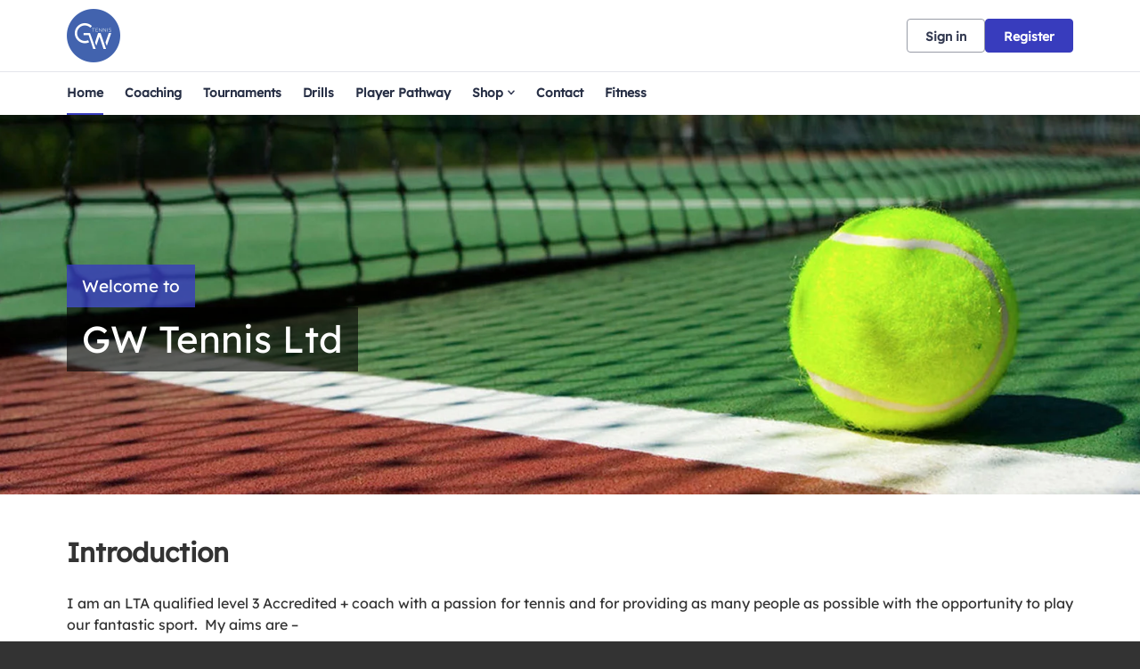

--- FILE ---
content_type: text/html; charset=utf-8
request_url: https://gwtennis.co.uk/
body_size: 367
content:
<!DOCTYPE html>
<html>
<head>
<title>"gwtennis.co.uk"</title>
<style type="text/css">
body {
	margin:0;
	padding:0;
}
iframe {
	display: block;
	border: none;
	height: 100vh;
	width: 100vw;
}
</style>
</head>
<body>
<iframe src= "https://clubspark.lta.org.uk/GWTennisLtd"><p>Your user agent does not support iframes. However you may visit <a href="https://clubspark.lta.org.uk/GWTennisLtd">the page that was supposed to be here</a></p></iframe>
</body>
</html>


--- FILE ---
content_type: text/css; charset=utf-8
request_url: https://clubspark.lta.org.uk/GWTennisLtd/Theme.css?638941479709670000
body_size: 3348
content:
        header.ui-header-v2.ui-header-v2-standard .ui-header-v2-primary-content .ui-header-v2-title-container .ui-header-v2-title-anchor .ui-header-v2-title-label { color: #383cbd !important; } header.ui-header-v2.ui-header-v2-standard .ui-header-v2-container .ui-header-v2-secondary-content .ui-header-v2-nav-container .ui-header-v2-nav-list li.selected, header.ui-header-v2.ui-header-v2-standard .ui-header-v2-container .ui-header-v2-secondary-content .ui-header-v2-nav-container .ui-header-v2-nav-list .ui-header-v2-nav-anchor-selected, header.ui-header-v2.ui-header-v2-standard .ui-header-v2-container .ui-header-v2-secondary-content .ui-header-v2-nav-container .ui-header-v2-nav-list li:hover, header.ui-header-v2.ui-header-v2-standard .ui-header-v2-container .ui-header-v2-secondary-content .ui-header-v2-nav-container .ui-header-v2-nav-list li:focus, header.ui-header-v2.ui-header-v2-standard .ui-header-v2-container .ui-header-v2-secondary-content .ui-header-v2-nav-container .ui-header-v2-nav-list li:active { border-bottom-color: #383cbd !important; }      header[role="banner"] { background-color: #fff; } a.community-sites{ color: #383cbd } header[role="banner"] .logo .venue-name { color: #383cbd; } /* Account Login button colours */ body #programme-header #account-options.signed-out ul .sign-in a:active, body #programme-header #account-options.signed-out ul .sign-in a:focus, body #programme-header #account-options.signed-out ul .sign-in a:hover { color: #383cbd; border-color: #383cbd; } body #programme-header #account-options.signed-out ul .register a{ background-color: #383cbd; border-color: #383cbd; } body #programme-header #account-options.signed-out ul .register a:active, body #programme-header #account-options.signed-out ul .register a:focus, body #programme-header #account-options.signed-out ul .register a:hover{ color: #383cbd; }      header[role="banner"] .logo .venue-name { display:none !important; }   /*Link styles*/ a.plain-link { color : #383cbd; } /* Btn styles */ .cs-btn.primary { background-color: #383cbd; border-color: #383cbd; } .cs-btn.primary:hover, .cs-btn.primary:active, .cs-btn.primary:focus { border-color: rgba(56,60,189, .7); background-image: linear-gradient(to top, rgba(255, 255, 255, 0), rgba(255, 255, 255, 0.16)), linear-gradient(to bottom, #383cbd, #383cbd); } .cs-btn.primary.inline-icon:hover svg.icon, .cs-btn.primary.inline-icon:active svg.icon, .cs-btn.primary.inline-icon:focus svg.icon { stroke: #383cbd; } .cs-btn.secondary { border-color:#383cbd; color:#383cbd; } .cs-btn.secondary:hover, .cs-btn.secondary:active, .cs-btn.secondary:focus { background-color: #383cbd; color: #fff; } .cs-btn.secondary.inline-icon:hover svg.icon, .cs-btn.secondary.inline-icon:active svg.icon, .cs-btn.secondary.inline-icon:focus svg.icon { stroke: #383cbd; } /*End of btn styles*/ /*Generic svg styles*/ svg.use-primary-colour-stroke { stroke: #383cbd; } /* Typography styles */ body, .content-box, .selectboxit-container *, html, button, input, select, textarea, .ui-widget, .venue-navigation, .cs-aggregator, .cs-aggregator .field.is-flex-mobile .label, .cs-aggregator form .field .csa-output, .cs-aggregator .csa-programme-filters .csa-filter-title, .cs-aggregator .csa-programme-filters .field .label, .cs-aggregator .csa-search-result-item.panel p em, .cs-aggregator .csa-search-result-item.panel .csa-price, .cs-aggregator .csa-search-results-controls .button, #account-bar, .panel-group.style-5 .block-panel .block-panel-body .line-item h3.title, .panel-group.style-5 .block-panel .block-panel-body .title, #footer, #footer .footer-wrap p, #footer .footer-wrap li, .booking-error #booking-confirmation-view .booking-options ul li, .booking-sheet-page .grid .carousel ul li, .cs-btn { font-family: 'Lexend', sans-serif!important; font-weight: 400; } .cs-btn { font-weight: 600; } h1, h2, h3, h4, h5, .panel-group.style-11 h2, .panel-group.style-11 h3, .cs-aggregator a:not(.button), .cs-aggregator h1, .cs-aggregator h2, .cs-aggregator h3, .cs-aggregator h4, .cs-aggregator h5, .cs-aggregator h6, .cs-aggregator .csa-programme-filters .control .label, .cs-aggregator .csa-programme-filters .field .label, .cs-aggregator .alert, .cs-aggregator .button, .cs-aggregator .csa-modal-overlay .title, .cs-aggregator .DayPicker-wrapper .DayPicker-Caption > div, .cs-aggregator .cs-tooltip-section .title, .cs-aggregator .csa-multiple-search-locations ul li, .cs-aggregator .csa-search-result-item.panel .panel-heading .title, .cs-aggregator .csa-search-result-item.panel .csa-price, .cs-aggregator .csa-search-result-item.panel .csa-price em, .cs-aggregator .csa-search-result-item.panel p em, .my-account-section h3.course-name, .my-account-section .detail-field-box .detail-field, .booking-player-box .p.name, .booking-player-box .cancelled-tag, .booking-player-box .remove-button, .fixed-basket-header .fixed-basket-header-pay-value { font-family: 'Lexend', sans-serif!important; font-weight: 700!important; } /* End of typography */ /* Header 06/25 */   .ui-header-v2 .ui-header-v2-title-label { display: none!important; } .ui-header-v2.ui-header-v2-compact .ui-header-v2-container .ui-header-v2-primary-content .ui-header-v2-title-container .ui-header-v2-title-anchor img, .ui-header-v2.ui-header-v2-standard .ui-header-v2-container .ui-header-v2-primary-content .ui-header-v2-title-container .ui-header-v2-title-anchor img { margin: 0;}   .ui-header-v2 .ui-account-dropdown-container .ui-account-inner-container .ui-account-user-detail .ui-account-switch-account-anchor:after, .ui-cs-mobile-menu-emphasize-switch-account-anchor:after, .ui-header-v2.ui-header-v2-compact .ui-header-v2-container .ui-header-v2-primary-content .ui-header-v2-nav-container .ui-header-v2-nav-list li.ui-header-v2-nav-anchor-selected, .ui-header-v2.ui-header-v2-compact:not(.ui-header-v2-inverted) .ui-header-v2-container .ui-header-v2-primary-content .ui-header-v2-nav-container .ui-header-v2-nav-list li.ui-header-v2-nav-item:hover, .ui-header-v2.ui-header-v2-compact:not(.ui-header-v2-inverted) .ui-header-v2-container .ui-header-v2-primary-content .ui-header-v2-nav-container .ui-header-v2-nav-list li.ui-header-v2-nav-item:active, .ui-header-v2.ui-header-v2-compact:not(.ui-header-v2-inverted) .ui-header-v2-container .ui-header-v2-primary-content .ui-header-v2-nav-container .ui-header-v2-nav-list li.ui-header-v2-nav-item :focus { border-bottom-color: #383cbd; } .ui-header-v2 #account-bar .ui-account-switch-account-anchor, .ui-cs-mobile-menu .ui-cs-mobile-menu-emphasize-switch-account-anchor { color: #383cbd; } .ui-header-v2.ui-header-v2-standard:not(.ui-header-v2-inverted) .ui-header-v2-container .ui-header-v2-primary-content .ui-header-v2-title-container .ui-header-v2-title-anchor, .ui-header-v2.ui-header-v2-compact:not(.ui-header-v2-inverted) .ui-header-v2-container .ui-header-v2-primary-content .ui-header-v2-title-container .ui-header-v2-title-anchor .ui-header-v2-title-label { color: #383cbd; } @media screen and (min-width: 768px) { .ui-header-v2.ui-header-v2-standard.ui-header-v2-inverted .cs-btn.primary, .ui-header-v2.ui-header-v2-compact.ui-header-v2-inverted .cs-btn.primary { color: #383cbd; } } .ui-header-v2.ui-header-v2-compact.ui-header-v2-inverted, .ui-header-v2.ui-header-v2-standard.ui-header-v2-inverted .ui-header-v2-primary-content { background-color: #383cbd; } .ui-header-v2.ui-header-v2-compact:not(.ui-header-v2-inverted) .ui-header-v2-container .ui-header-v2-secondary-content .ui-header-v2-section-link-container .ui-header-v2-section-link-anchor, .ui-header-v2.ui-header-v2-standard:not(.ui-header-v2-inverted) .ui-header-v2-container .ui-header-v2-primary-content .ui-header-v2-section-link-container .ui-header-v2-section-link-anchor { color: #383cbd;} .ui-header-v2.ui-header-v2-compact:not(.ui-header-v2-inverted) .ui-header-v2-container .ui-header-v2-secondary-content .ui-header-v2-section-link-container .ui-header-v2-section-link-anchor .ui-header-v2-section-link-chevron, .ui-header-v2.ui-header-v2-standard:not(.ui-header-v2-inverted) .ui-header-v2-section-link-container .ui-header-v2-section-link-anchor .ui-header-v2-section-link-chevron { stroke:#383cbd; } /*End of Header 06/25 */   #footer, #programme-footer { background-color: #16316f; }   #footer{ border-top:6px solid #383cbd; } #footer { border-color: #383cbd; }  .venue-navigation ul.page-navigation li a:hover, .venue-navigation ul.page-navigation li a:focus, .venue-navigation ul.page-navigation li a:active, .venue-navigation ul.page-navigation li a.selected{ border-bottom-color:#383cbd; } .content-location{ background-color:#383cbd; } .content-location.with-arrow { background-color:#383cbd; background-color:rgba(56,60,189,0.8); } .content-location.with-arrow .arrow{ border-top-color:#383cbd; border-top-color:rgba(56,60,189,0.8); } .availability-search{ background:#383cbd; }   .hero .style-3 .title h2 .subtitle{ background:rgba(56,60,189,0.8); }   .my-bookings #my-bookings-view table td div button { background-image: none; color: #383cbd; } .gallery .paging a.current{ background:rgba(56,60,189,1); } .gallery .gallery-nav a.next:hover, .gallery .gallery-nav a.next:focus, .gallery .gallery-nav a.next:active, .gallery .gallery-nav a.prev:hover, .gallery .gallery-nav a.prev:focus, .gallery .gallery-nav a.prev:active .gallery .gallery-nav a.play:focus, .gallery .gallery-nav a.play:active, .gallery .gallery-nav a.pause:hover, .gallery .gallery-nav a.pause:focus, .gallery .gallery-nav a.pause:active, .gallery .gallery-nav a.play:hover { background-color:#383cbd; } .icon-box .info-box-header{ color: #383cbd; } .icon-box:hover, .icon-box.focus { border-color: #383cbd; box-shadow: 0 0 0 1px #383cbd inset; -mos-box-shadow: 0 0 0 1px #383cbd inset; -webkit-box-shadow: 0 0 0 1px #383cbd inset; } .option-select .option.selected { border-color: #383cbd; } .icon-box:hover, .icon-box.focus { box-shadow: 0 0 0 2px #383cbd inset; -mos-box-shadow: 0 0 0 2px #383cbd inset; -webkit-box-shadow: 0 0 0 2px #383cbd inset; } /*Styled radios, checkboxes*/ .styled-checkbox-bg.checked { background-color: #383cbd; border-color: #383cbd; } .styled-radio-bg.checked:before, .styled-radio-bg.checked { border-color: #383cbd; } .styled-radio-bg.checked:before { background-color: #383cbd; } .styled-radio-bg.checked, .styled-checkbox-bg.checked { border-color: #383cbd; } .venue-new-membership #members .medical-details:before { background-color: #383cbd; } .booking-view-options ul li a { color: #383cbd; } .booking-view-options ul li a:hover, .booking-view-options ul li a.selected, .booking-view-options ul li a:focus { border-bottom: #383cbd 1px solid; } .booking-view-options ul li a:after { color: #383cbd; } .content-box p a, .content-box ul li a, .ckeditor-content a, .form a, .more-info.style-2 .activity-details.style-3 li a, .more-info.style-4 .activity-details.style-3 li a { color:#383cbd; } a.chevron:after, a.chevron:before { border-color: #383cbd!important; } .generic-header { background:rgba(56,60,189,1); } .nav-tabs.style-1 li.selected { color: #383cbd; } .search-results .result.style-1 .description h2 a, .search-results .result.style-2 .description h2 a, .search-results .result.style-3 .description h2 a, .search-results .result.style-4 .description h2 a { color:#383cbd; } .search-filters.style-2 { background: rgba(56,60,189, 0.7); } .search-results .result.style-1.hover { border: 1px solid #383cbd; } .search-results .result.style-3.hover, .search-results .result.style-4.hover { border: 1px solid #383cbd; } #additional-booking-options.style-1 ul li .booking-item.hover, #additional-booking-options.style-1 ul li .booking-item.selected { border: 1px solid #383cbd; } #additional-booking-options.style-1 ul li .booking-item-cost span.status { color: #383cbd; } .content-box .promo{ background: rgba(56,60,189, 0.15); border-color: transparent; } .content-box .promo p{ color:#383cbd; } ul.social li a{ background-color: #383cbd; } .booking .attendees{ background: rgba(56,60,189, 0.1); } .booking .details .details-box{ border:1px solid rgba(56,60,189, 0.1); } .booking .attendees .table table td{ border-bottom-color:rgba(56,60,189, 0.1); } .sessions-table table tfoot td{ background-color: #383cbd; } .sessions-table.style-2 table th { border-color: #383cbd; } .sessions-table table tfoot td{ background-color: #383cbd; background-color:rgba(56,60,189, 0.7); } td a, th a{ color:#383cbd; } a.chevron:after { border-color: #383cbd; } form a{ color:#383cbd; }    header[role="banner"] { border-bottom: 1px solid #dbdbdb; } .venue-navigation ul.page-navigation li a.selected { color: #383cbd; } .generic-header.sub-nav .nav-tabs.style-1 li.selected, .generic-header.sub-nav .sub-nav-links.style-1 li.selected { color: #fff; } .generic-header.sub-nav .nav-tabs.style-1 li.selected a, .generic-header.sub-nav .nav-tabs.style-1 li a:hover, .generic-header.sub-nav .nav-tabs.style-1 li a:active, .generic-header.sub-nav .sub-nav-links.style-1 li.selected a, .generic-header.sub-nav .sub-nav-links.style-1 li a:hover, .generic-header.sub-nav .sub-nav-links.style-1 li a:active, .generic-header.sub-nav .sub-nav-links.style-1 li a:focus { border-bottom-color: rgba(255,255,255, 0.4); } @media only screen and ( max-width : 767px ) { .generic-header.sub-nav .nav-tabs.style-1 li.selected a, .generic-header.sub-nav .nav-tabs.style-1 li a:hover, .generic-header.sub-nav .nav-tabs.style-1 li a:active { border-bottom: none; background-color: rgba(255,255,255, 0.4); } .generic-header.sub-nav .nav-tabs.style-1 li a, .generic-header.sub-nav .sub-nav-links.style-1 li a, .generic-header.sub-nav .sub-nav-links.style-1 li.selected a, .generic-header.sub-nav .sub-nav-links.style-1 li a:hover, .generic-header.sub-nav .sub-nav-links.style-1 li a:active { border-bottom: none; } .generic-header.sub-nav .sub-nav-links.style-1 { background-color: #383cbd; } } .generic-header.sub-nav .nav-tabs.style-1 li.selected, .generic-header.sub-nav .sub-nav-links.style-1 li.selected { color: #fff; } .generic-header.sub-nav .nav-tabs.style-1 li a, .generic-header.sub-nav .sub-nav-links.style-1 li a { line-height: 43px; }   #results .result.style-2 .description p.article-date span, #results .result.style-2 .description h2 a, #results .result.style-2 a.read-more { color: #383cbd; } .content-box.booking-steps .step span.icon.step-1{ background-color:#383cbd; } .content-box.booking-steps .step span.icon.step-2{ background-color:#383cbd; } .content-box.booking-steps .step span.icon.step-3{ background-color:#383cbd; } .access-instructions h3{ color:#383cbd; } .pin-number .pin-image .image{ background-color:#383cbd; } /* Authority landing page */ .venue-landing .content-map { border-top: 6px solid #383cbd; } /* Community sites navigation */ div.community-sites ul li a{ color: #383cbd } /*venue listing */ .venue-listing ul li .position { color: #383cbd; } /*Venue Account pages */ .panel-group.style-1 .block-panel.empty-block-panel .block-panel-body a{ color: #383cbd; } .account-options .account-toggle { color: #383cbd; } .my-account-section .account-options ul li.selected { background-color: rgba(56,60,189, .08); border-right: 4px solid #383cbd; } .account-options .account-toggle span:before, .account-options .account-toggle span:after { background-color: #383cbd; } .panel-group.style-1 .block-panel .block-panel-body ul li a { color: #383cbd; } .form-progress.style-1 li a.selected { border-bottom-color: #383cbd; } /*Events pages*/ .events-detail .panel { border-color: #383cbd; } .events-detail .detail-summary h2, .events-detail .detail-summary .time, .events-detail .activities .item h3, .events-basket .basket-panel .basket-panel-title, .events-confirmation h2 { color: #383cbd; } .events-detail .navigation.scroll, .events-detail .basket.basket-open .display button, .events-detail .basket.item-added .display button { background-color: #383cbd; } .events-detail .activities .item table tr td button { color: #383cbd; } /* News Listing */ .news-listing .article .description .read-more { color: #383cbd; } .news-listing .article .description .read-more:after { border-color: #383cbd; } /* News article */ span.category a { color: #383cbd; } .news-detail .article-footer div a span.icon { border-color: #383cbd; } /* Tabs */ .tabs.style-1 li.active a, .tabs.style-2 li.active a { border-color: #383cbd; } .tabs.style-1 li.active a, .tabs.style-1 li.active a { color: #383cbd; } .tabs.style-1 li a:active, .tabs.style-1 li a:hover, .tabs.style-1 li a:focus { border-bottom-color: #383cbd; color: #383cbd; } /* Coaching Index page Schedule calendar, listing */ .coaching-sessions-search .coaching-sessions-control li.selected a, .coaching-sessions-search .coaching-sessions-control a:hover, .coaching-sessions-search .coaching-sessions-control a:focus, .coaching-sessions-search .coaching-sessions-control a:active { border-color: #383cbd; } /* News feed, venue homepage */ .news-feed a { color: #383cbd; } .news-feed a:after { border-color: #383cbd; } .schedule-calendar ol.days li .course { color: #383cbd; } /* Coaching hero bg */ .generic-header .bg { background-color: #383cbd; } /* Progress bar checkout */ .checkout-progress ol li.current span.stage { background-color: #383cbd; border-color: #383cbd; } .checkout-progress ol li.completed span.stage { border-color: #383cbd; } .checkout-progress ol li.current span.description { color: #383cbd; } .checkout-progress ol li.completed .track { background-color: #383cbd; } .checkout-progress ol li svg.icon { stroke: #383cbd; } /* Slick carousel; */ .slick-dots li.slick-active button { background-color: #383cbd; border-color: #383cbd; } /* Selection list button */ .selection-list .selection-btn-label.selected { border-color: #383cbd; background-color: rgba(56,60,189, .05); } .selection-list .selection-btn-label.selected .selection-btn-title, .selection-list .selection-btn-label.selected .selection-btn-selection-meta { color: #383cbd; } /* News article */ span.category a { color: #383cbd; } .news-detail .article-footer div a { color: #383cbd; } .news-detail .article-footer div a span.icon { border-color: #383cbd; } .single-location a.directions { color:#383cbd; } .single-location a.directions:after { border-color:#383cbd; } /* Block panel styling */ /* - Booking confirmation */ .panel-group.style-5 .block-panel:after { background-color: #383cbd; } /* Back to membership */ .back-to-membership { color: #383cbd; } .back-to-membership svg { stroke: #383cbd; } /*Language selector component*/ .language-selector .selectboxit-container .selectboxit-btn.selectboxit-open, .language-selector .selectboxit-container .selectboxit-btn:active, .language-selector .selectboxit-container .selectboxit-btn:focus, .language-selector .selectboxit-container .selectboxit-btn:hover { border-color: #383cbd; }  h2 a.tournament-link, a.payment-link { color: #383cbd; } .tournament-details a.link { color: #383cbd; } /*Search aggregator*/ .cs-aggregator a, .cs-aggregator .csa-programme-filters .csa-filter-title .button, .cs-aggregator .csa-search-result-item .panel-heading .title, .cs-aggregator form .help, .cs-aggregator .button.is-transparent { color: #383cbd; } .cs-aggregator .button.is-primary, .cs-aggregator .button.is-secondary, .rc-slider-track { background-color: #383cbd; } .cs-aggregator .icon.is-no-fill svg { stroke: #383cbd;} .cs-aggregator .button.is-primary:hover, .cs-aggregator .button.is-primary:active, .cs-aggregator .button.is-primary:focus, .cs-aggregator .button.is-secondary:hover, .cs-aggregator .button.is-secondary:focus, .cs-aggregator .button.is-secondary:active { border-color: rgba(56,60,189, .7); background-image: linear-gradient(to top, rgba(255, 255, 255, 0), rgba(255, 255, 255, 0.16)), linear-gradient(to bottom, #383cbd, #383cbd); } .cs-aggregator .button.is-secondary { background-color: #383cbd; border-color: #383cbd; } .cs-aggregator .csa-search-result-item:hover, .rc-slider-handle, .rc-slider-handle:active, .rc-slider-handle:hover, .rc-slider-handle-click-focused:focus { border-color: #383cbd; } /*Multiple booking sheets*/ .booking-sheet-resource-group-container .resource-wrap div a.selected, .booking-sheet-resource-group-container .resource-wrap div a:hover, .booking-sheet-resource-group-container .resource-wrap div a:focus, .booking-sheet-resource-group-container .resource-wrap div a:active { color: #383cbd; border-bottom-color: #383cbd!important; } /* Header banners */ .fifty-full-image-right.primary{background:#383cbd!important;} .fifty-full-image-left.primary{background:#383cbd!important;} .fifty-boxed-image-right.primary{background:#383cbd!important;} .fifty-boxed-image-left.primary{background:#383cbd!important;} .text-only.primary{background:#383cbd!important;} .text-only.primary-light{background:rgba(56,60,189, .10) !important} .header-banner.inline-panelled-text p{background:rgba(56,60,189, .80) !important}